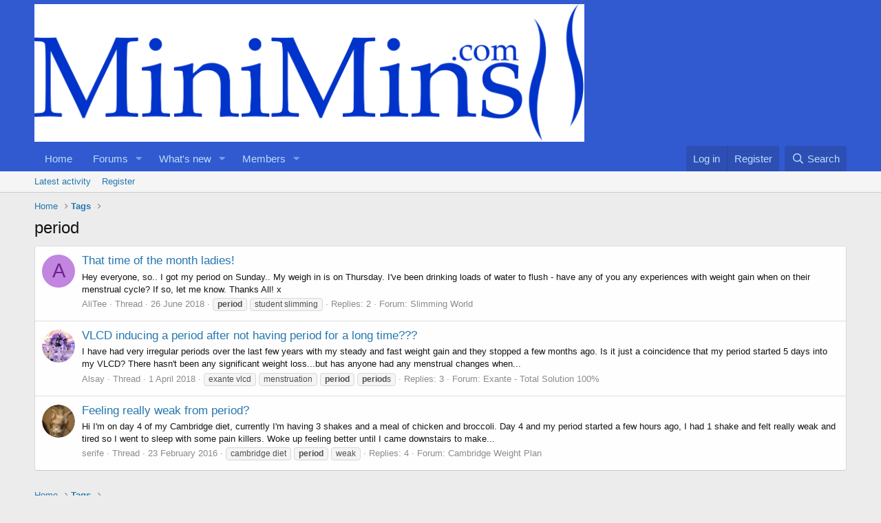

--- FILE ---
content_type: text/css; charset=utf-8
request_url: https://www.minimins.com/css.php?css=public%3Aextra.less&s=2&l=1&d=1689163470&k=b9707a75924e48d3e95e3f4e178c23ef9a2d7bf7
body_size: -527
content:
@charset "UTF-8";

/********* public:extra.less ********/
@media (min-width:650px){.pierce_stats_block{display:block}}